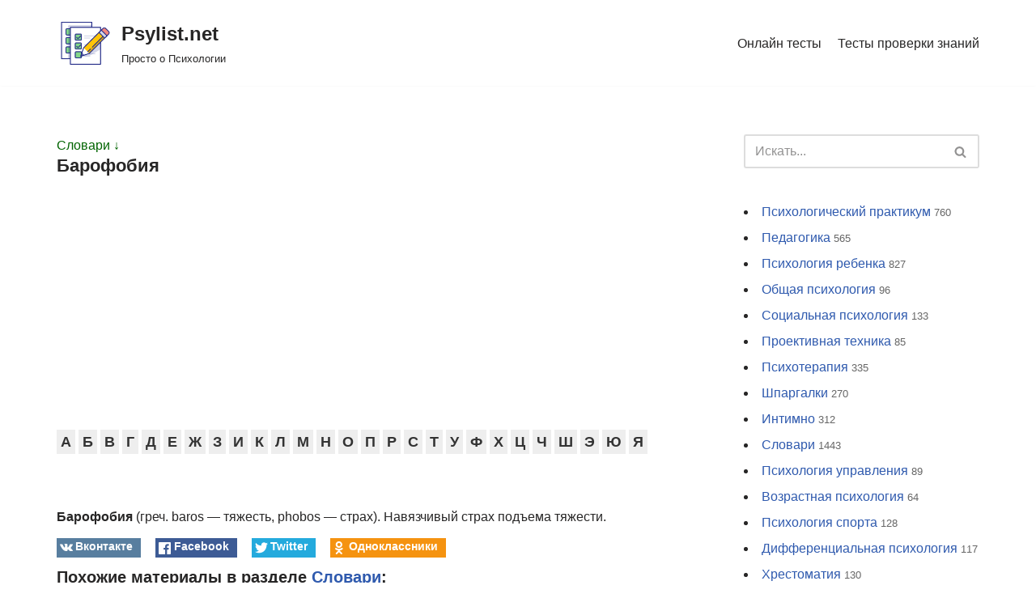

--- FILE ---
content_type: text/html; charset=utf-8
request_url: https://www.google.com/recaptcha/api2/aframe
body_size: 266
content:
<!DOCTYPE HTML><html><head><meta http-equiv="content-type" content="text/html; charset=UTF-8"></head><body><script nonce="Ujdp0Jn-Sb9QdXEvOhaiQA">/** Anti-fraud and anti-abuse applications only. See google.com/recaptcha */ try{var clients={'sodar':'https://pagead2.googlesyndication.com/pagead/sodar?'};window.addEventListener("message",function(a){try{if(a.source===window.parent){var b=JSON.parse(a.data);var c=clients[b['id']];if(c){var d=document.createElement('img');d.src=c+b['params']+'&rc='+(localStorage.getItem("rc::a")?sessionStorage.getItem("rc::b"):"");window.document.body.appendChild(d);sessionStorage.setItem("rc::e",parseInt(sessionStorage.getItem("rc::e")||0)+1);localStorage.setItem("rc::h",'1768760100323');}}}catch(b){}});window.parent.postMessage("_grecaptcha_ready", "*");}catch(b){}</script></body></html>